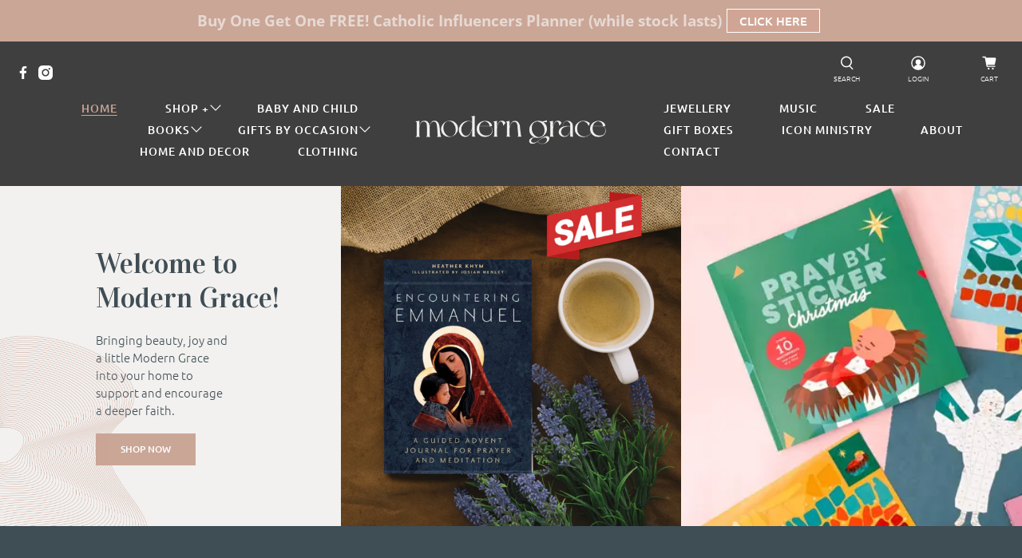

--- FILE ---
content_type: text/javascript
request_url: https://moderngrace.com.au/cdn/shop/t/6/assets/z__jsSlideshowWithText.js?v=97509531970135111931667436127
body_size: -174
content:
(()=>{var __webpack_exports__={};window.PXUTheme.jsSlideshowWithText={init:function($section){window.PXUTheme.jsSlideshowWithText=$.extend(this,window.PXUTheme.getSectionData($section));const textTransition=this.text_transition,$imageSlideshowEl=$section.find("[data-image-slideshow]").removeClass("is-hidden"),$textSlideshowEl=$section.find("[data-text-slideshow]").removeClass("is-hidden"),$imageSlideshow=$imageSlideshowEl.flickity({contain:!0,wrapAround:!0,adaptiveHeight:!0,prevNextButtons:this.number_of_slides>1?this.show_arrows:!1,pageDots:!1,draggable:!0,imagesLoaded:!0,fade:this.image_transition=="fade",autoPlay:this.image_slideshow_speed*1e3,arrowShape}),$textSlideshow=$textSlideshowEl.flickity({autoplay:!1,contain:!0,imagesLoaded:!0,lazyload:4,prevNextButtons:!1,pageDots:this.number_of_slides>1?this.show_nav_buttons:!1,draggable:!1,on:{ready:function(){const $currentTextSlide=$textSlideshowEl.find(".is-selected .text-slideshow__content");window.PXUTheme.animation.slideTransition($currentTextSlide,textTransition)}}});$imageSlideshow.on("change.flickity",function(event,index){$textSlideshow.flickity("select",index,!0,!0);const $currentTextSlide=$textSlideshowEl.find(".is-selected .text-slideshow__content");window.PXUTheme.animation.slideTransition($currentTextSlide,textTransition)}),$textSlideshow.on("change.flickity",function(event,index){$imageSlideshow.flickity("select",index,!0,!1)}),$section.find(".flickity-button").wrapAll('<div class="flickity-buttons-container"></div>')},blockSelect:function($section,blockId){const $slider=$section.find("[data-image-slideshow]"),$sliderIndex=$("#shopify-section-"+blockId).data("slide-index");$slider.flickity("select",$sliderIndex,!0,!0),$slider.on("settle.flickity",function(){$slider.flickity("resize")},500)},unload:function($section){$section.find(".flickity-button").unwrap()}}})();
//# sourceMappingURL=/cdn/shop/t/6/assets/z__jsSlideshowWithText.js.map?v=97509531970135111931667436127
